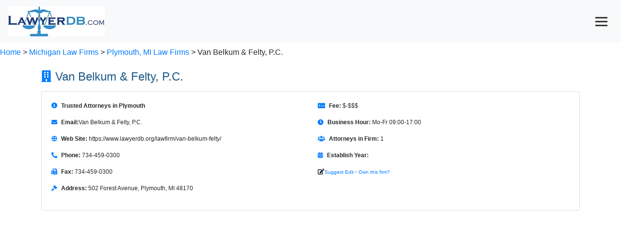

--- FILE ---
content_type: text/html; charset=utf-8
request_url: https://www.google.com/recaptcha/api2/aframe
body_size: 226
content:
<!DOCTYPE HTML><html><head><meta http-equiv="content-type" content="text/html; charset=UTF-8"></head><body><script nonce="Q5flx24PHJjfPgbVjp9HKQ">/** Anti-fraud and anti-abuse applications only. See google.com/recaptcha */ try{var clients={'sodar':'https://pagead2.googlesyndication.com/pagead/sodar?'};window.addEventListener("message",function(a){try{if(a.source===window.parent){var b=JSON.parse(a.data);var c=clients[b['id']];if(c){var d=document.createElement('img');d.src=c+b['params']+'&rc='+(localStorage.getItem("rc::a")?sessionStorage.getItem("rc::b"):"");window.document.body.appendChild(d);sessionStorage.setItem("rc::e",parseInt(sessionStorage.getItem("rc::e")||0)+1);localStorage.setItem("rc::h",'1768866343187');}}}catch(b){}});window.parent.postMessage("_grecaptcha_ready", "*");}catch(b){}</script></body></html>